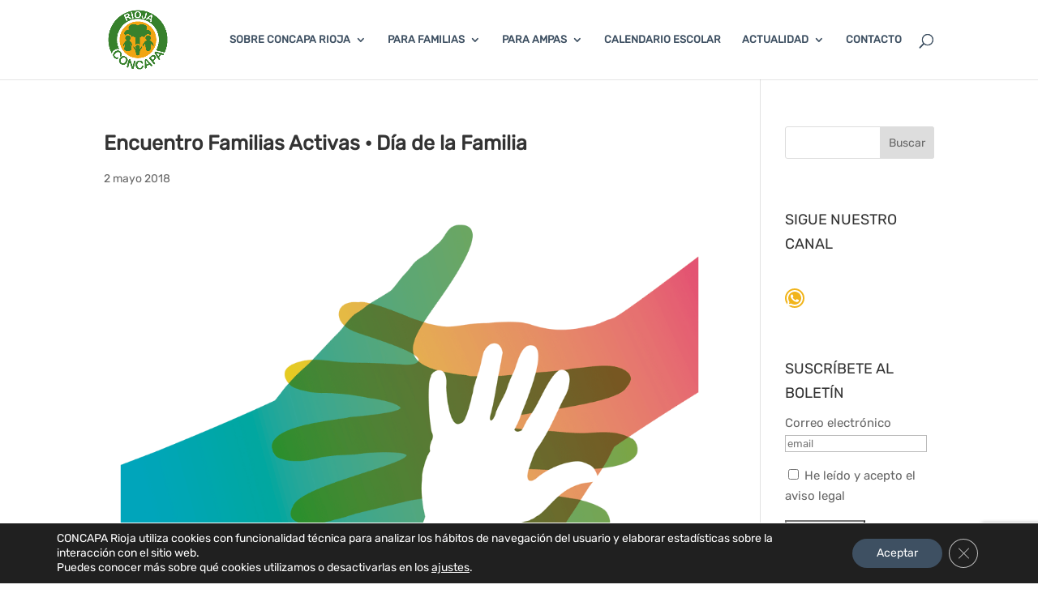

--- FILE ---
content_type: text/html; charset=utf-8
request_url: https://www.google.com/recaptcha/api2/anchor?ar=1&k=6Lf-mNMUAAAAAFcIlHH0vd4dey6-mD8Eol2pJptZ&co=aHR0cHM6Ly9jb25jYXBhcmlvamEuY29tOjQ0Mw..&hl=en&v=PoyoqOPhxBO7pBk68S4YbpHZ&size=invisible&anchor-ms=20000&execute-ms=30000&cb=wo6botcvgciy
body_size: 48618
content:
<!DOCTYPE HTML><html dir="ltr" lang="en"><head><meta http-equiv="Content-Type" content="text/html; charset=UTF-8">
<meta http-equiv="X-UA-Compatible" content="IE=edge">
<title>reCAPTCHA</title>
<style type="text/css">
/* cyrillic-ext */
@font-face {
  font-family: 'Roboto';
  font-style: normal;
  font-weight: 400;
  font-stretch: 100%;
  src: url(//fonts.gstatic.com/s/roboto/v48/KFO7CnqEu92Fr1ME7kSn66aGLdTylUAMa3GUBHMdazTgWw.woff2) format('woff2');
  unicode-range: U+0460-052F, U+1C80-1C8A, U+20B4, U+2DE0-2DFF, U+A640-A69F, U+FE2E-FE2F;
}
/* cyrillic */
@font-face {
  font-family: 'Roboto';
  font-style: normal;
  font-weight: 400;
  font-stretch: 100%;
  src: url(//fonts.gstatic.com/s/roboto/v48/KFO7CnqEu92Fr1ME7kSn66aGLdTylUAMa3iUBHMdazTgWw.woff2) format('woff2');
  unicode-range: U+0301, U+0400-045F, U+0490-0491, U+04B0-04B1, U+2116;
}
/* greek-ext */
@font-face {
  font-family: 'Roboto';
  font-style: normal;
  font-weight: 400;
  font-stretch: 100%;
  src: url(//fonts.gstatic.com/s/roboto/v48/KFO7CnqEu92Fr1ME7kSn66aGLdTylUAMa3CUBHMdazTgWw.woff2) format('woff2');
  unicode-range: U+1F00-1FFF;
}
/* greek */
@font-face {
  font-family: 'Roboto';
  font-style: normal;
  font-weight: 400;
  font-stretch: 100%;
  src: url(//fonts.gstatic.com/s/roboto/v48/KFO7CnqEu92Fr1ME7kSn66aGLdTylUAMa3-UBHMdazTgWw.woff2) format('woff2');
  unicode-range: U+0370-0377, U+037A-037F, U+0384-038A, U+038C, U+038E-03A1, U+03A3-03FF;
}
/* math */
@font-face {
  font-family: 'Roboto';
  font-style: normal;
  font-weight: 400;
  font-stretch: 100%;
  src: url(//fonts.gstatic.com/s/roboto/v48/KFO7CnqEu92Fr1ME7kSn66aGLdTylUAMawCUBHMdazTgWw.woff2) format('woff2');
  unicode-range: U+0302-0303, U+0305, U+0307-0308, U+0310, U+0312, U+0315, U+031A, U+0326-0327, U+032C, U+032F-0330, U+0332-0333, U+0338, U+033A, U+0346, U+034D, U+0391-03A1, U+03A3-03A9, U+03B1-03C9, U+03D1, U+03D5-03D6, U+03F0-03F1, U+03F4-03F5, U+2016-2017, U+2034-2038, U+203C, U+2040, U+2043, U+2047, U+2050, U+2057, U+205F, U+2070-2071, U+2074-208E, U+2090-209C, U+20D0-20DC, U+20E1, U+20E5-20EF, U+2100-2112, U+2114-2115, U+2117-2121, U+2123-214F, U+2190, U+2192, U+2194-21AE, U+21B0-21E5, U+21F1-21F2, U+21F4-2211, U+2213-2214, U+2216-22FF, U+2308-230B, U+2310, U+2319, U+231C-2321, U+2336-237A, U+237C, U+2395, U+239B-23B7, U+23D0, U+23DC-23E1, U+2474-2475, U+25AF, U+25B3, U+25B7, U+25BD, U+25C1, U+25CA, U+25CC, U+25FB, U+266D-266F, U+27C0-27FF, U+2900-2AFF, U+2B0E-2B11, U+2B30-2B4C, U+2BFE, U+3030, U+FF5B, U+FF5D, U+1D400-1D7FF, U+1EE00-1EEFF;
}
/* symbols */
@font-face {
  font-family: 'Roboto';
  font-style: normal;
  font-weight: 400;
  font-stretch: 100%;
  src: url(//fonts.gstatic.com/s/roboto/v48/KFO7CnqEu92Fr1ME7kSn66aGLdTylUAMaxKUBHMdazTgWw.woff2) format('woff2');
  unicode-range: U+0001-000C, U+000E-001F, U+007F-009F, U+20DD-20E0, U+20E2-20E4, U+2150-218F, U+2190, U+2192, U+2194-2199, U+21AF, U+21E6-21F0, U+21F3, U+2218-2219, U+2299, U+22C4-22C6, U+2300-243F, U+2440-244A, U+2460-24FF, U+25A0-27BF, U+2800-28FF, U+2921-2922, U+2981, U+29BF, U+29EB, U+2B00-2BFF, U+4DC0-4DFF, U+FFF9-FFFB, U+10140-1018E, U+10190-1019C, U+101A0, U+101D0-101FD, U+102E0-102FB, U+10E60-10E7E, U+1D2C0-1D2D3, U+1D2E0-1D37F, U+1F000-1F0FF, U+1F100-1F1AD, U+1F1E6-1F1FF, U+1F30D-1F30F, U+1F315, U+1F31C, U+1F31E, U+1F320-1F32C, U+1F336, U+1F378, U+1F37D, U+1F382, U+1F393-1F39F, U+1F3A7-1F3A8, U+1F3AC-1F3AF, U+1F3C2, U+1F3C4-1F3C6, U+1F3CA-1F3CE, U+1F3D4-1F3E0, U+1F3ED, U+1F3F1-1F3F3, U+1F3F5-1F3F7, U+1F408, U+1F415, U+1F41F, U+1F426, U+1F43F, U+1F441-1F442, U+1F444, U+1F446-1F449, U+1F44C-1F44E, U+1F453, U+1F46A, U+1F47D, U+1F4A3, U+1F4B0, U+1F4B3, U+1F4B9, U+1F4BB, U+1F4BF, U+1F4C8-1F4CB, U+1F4D6, U+1F4DA, U+1F4DF, U+1F4E3-1F4E6, U+1F4EA-1F4ED, U+1F4F7, U+1F4F9-1F4FB, U+1F4FD-1F4FE, U+1F503, U+1F507-1F50B, U+1F50D, U+1F512-1F513, U+1F53E-1F54A, U+1F54F-1F5FA, U+1F610, U+1F650-1F67F, U+1F687, U+1F68D, U+1F691, U+1F694, U+1F698, U+1F6AD, U+1F6B2, U+1F6B9-1F6BA, U+1F6BC, U+1F6C6-1F6CF, U+1F6D3-1F6D7, U+1F6E0-1F6EA, U+1F6F0-1F6F3, U+1F6F7-1F6FC, U+1F700-1F7FF, U+1F800-1F80B, U+1F810-1F847, U+1F850-1F859, U+1F860-1F887, U+1F890-1F8AD, U+1F8B0-1F8BB, U+1F8C0-1F8C1, U+1F900-1F90B, U+1F93B, U+1F946, U+1F984, U+1F996, U+1F9E9, U+1FA00-1FA6F, U+1FA70-1FA7C, U+1FA80-1FA89, U+1FA8F-1FAC6, U+1FACE-1FADC, U+1FADF-1FAE9, U+1FAF0-1FAF8, U+1FB00-1FBFF;
}
/* vietnamese */
@font-face {
  font-family: 'Roboto';
  font-style: normal;
  font-weight: 400;
  font-stretch: 100%;
  src: url(//fonts.gstatic.com/s/roboto/v48/KFO7CnqEu92Fr1ME7kSn66aGLdTylUAMa3OUBHMdazTgWw.woff2) format('woff2');
  unicode-range: U+0102-0103, U+0110-0111, U+0128-0129, U+0168-0169, U+01A0-01A1, U+01AF-01B0, U+0300-0301, U+0303-0304, U+0308-0309, U+0323, U+0329, U+1EA0-1EF9, U+20AB;
}
/* latin-ext */
@font-face {
  font-family: 'Roboto';
  font-style: normal;
  font-weight: 400;
  font-stretch: 100%;
  src: url(//fonts.gstatic.com/s/roboto/v48/KFO7CnqEu92Fr1ME7kSn66aGLdTylUAMa3KUBHMdazTgWw.woff2) format('woff2');
  unicode-range: U+0100-02BA, U+02BD-02C5, U+02C7-02CC, U+02CE-02D7, U+02DD-02FF, U+0304, U+0308, U+0329, U+1D00-1DBF, U+1E00-1E9F, U+1EF2-1EFF, U+2020, U+20A0-20AB, U+20AD-20C0, U+2113, U+2C60-2C7F, U+A720-A7FF;
}
/* latin */
@font-face {
  font-family: 'Roboto';
  font-style: normal;
  font-weight: 400;
  font-stretch: 100%;
  src: url(//fonts.gstatic.com/s/roboto/v48/KFO7CnqEu92Fr1ME7kSn66aGLdTylUAMa3yUBHMdazQ.woff2) format('woff2');
  unicode-range: U+0000-00FF, U+0131, U+0152-0153, U+02BB-02BC, U+02C6, U+02DA, U+02DC, U+0304, U+0308, U+0329, U+2000-206F, U+20AC, U+2122, U+2191, U+2193, U+2212, U+2215, U+FEFF, U+FFFD;
}
/* cyrillic-ext */
@font-face {
  font-family: 'Roboto';
  font-style: normal;
  font-weight: 500;
  font-stretch: 100%;
  src: url(//fonts.gstatic.com/s/roboto/v48/KFO7CnqEu92Fr1ME7kSn66aGLdTylUAMa3GUBHMdazTgWw.woff2) format('woff2');
  unicode-range: U+0460-052F, U+1C80-1C8A, U+20B4, U+2DE0-2DFF, U+A640-A69F, U+FE2E-FE2F;
}
/* cyrillic */
@font-face {
  font-family: 'Roboto';
  font-style: normal;
  font-weight: 500;
  font-stretch: 100%;
  src: url(//fonts.gstatic.com/s/roboto/v48/KFO7CnqEu92Fr1ME7kSn66aGLdTylUAMa3iUBHMdazTgWw.woff2) format('woff2');
  unicode-range: U+0301, U+0400-045F, U+0490-0491, U+04B0-04B1, U+2116;
}
/* greek-ext */
@font-face {
  font-family: 'Roboto';
  font-style: normal;
  font-weight: 500;
  font-stretch: 100%;
  src: url(//fonts.gstatic.com/s/roboto/v48/KFO7CnqEu92Fr1ME7kSn66aGLdTylUAMa3CUBHMdazTgWw.woff2) format('woff2');
  unicode-range: U+1F00-1FFF;
}
/* greek */
@font-face {
  font-family: 'Roboto';
  font-style: normal;
  font-weight: 500;
  font-stretch: 100%;
  src: url(//fonts.gstatic.com/s/roboto/v48/KFO7CnqEu92Fr1ME7kSn66aGLdTylUAMa3-UBHMdazTgWw.woff2) format('woff2');
  unicode-range: U+0370-0377, U+037A-037F, U+0384-038A, U+038C, U+038E-03A1, U+03A3-03FF;
}
/* math */
@font-face {
  font-family: 'Roboto';
  font-style: normal;
  font-weight: 500;
  font-stretch: 100%;
  src: url(//fonts.gstatic.com/s/roboto/v48/KFO7CnqEu92Fr1ME7kSn66aGLdTylUAMawCUBHMdazTgWw.woff2) format('woff2');
  unicode-range: U+0302-0303, U+0305, U+0307-0308, U+0310, U+0312, U+0315, U+031A, U+0326-0327, U+032C, U+032F-0330, U+0332-0333, U+0338, U+033A, U+0346, U+034D, U+0391-03A1, U+03A3-03A9, U+03B1-03C9, U+03D1, U+03D5-03D6, U+03F0-03F1, U+03F4-03F5, U+2016-2017, U+2034-2038, U+203C, U+2040, U+2043, U+2047, U+2050, U+2057, U+205F, U+2070-2071, U+2074-208E, U+2090-209C, U+20D0-20DC, U+20E1, U+20E5-20EF, U+2100-2112, U+2114-2115, U+2117-2121, U+2123-214F, U+2190, U+2192, U+2194-21AE, U+21B0-21E5, U+21F1-21F2, U+21F4-2211, U+2213-2214, U+2216-22FF, U+2308-230B, U+2310, U+2319, U+231C-2321, U+2336-237A, U+237C, U+2395, U+239B-23B7, U+23D0, U+23DC-23E1, U+2474-2475, U+25AF, U+25B3, U+25B7, U+25BD, U+25C1, U+25CA, U+25CC, U+25FB, U+266D-266F, U+27C0-27FF, U+2900-2AFF, U+2B0E-2B11, U+2B30-2B4C, U+2BFE, U+3030, U+FF5B, U+FF5D, U+1D400-1D7FF, U+1EE00-1EEFF;
}
/* symbols */
@font-face {
  font-family: 'Roboto';
  font-style: normal;
  font-weight: 500;
  font-stretch: 100%;
  src: url(//fonts.gstatic.com/s/roboto/v48/KFO7CnqEu92Fr1ME7kSn66aGLdTylUAMaxKUBHMdazTgWw.woff2) format('woff2');
  unicode-range: U+0001-000C, U+000E-001F, U+007F-009F, U+20DD-20E0, U+20E2-20E4, U+2150-218F, U+2190, U+2192, U+2194-2199, U+21AF, U+21E6-21F0, U+21F3, U+2218-2219, U+2299, U+22C4-22C6, U+2300-243F, U+2440-244A, U+2460-24FF, U+25A0-27BF, U+2800-28FF, U+2921-2922, U+2981, U+29BF, U+29EB, U+2B00-2BFF, U+4DC0-4DFF, U+FFF9-FFFB, U+10140-1018E, U+10190-1019C, U+101A0, U+101D0-101FD, U+102E0-102FB, U+10E60-10E7E, U+1D2C0-1D2D3, U+1D2E0-1D37F, U+1F000-1F0FF, U+1F100-1F1AD, U+1F1E6-1F1FF, U+1F30D-1F30F, U+1F315, U+1F31C, U+1F31E, U+1F320-1F32C, U+1F336, U+1F378, U+1F37D, U+1F382, U+1F393-1F39F, U+1F3A7-1F3A8, U+1F3AC-1F3AF, U+1F3C2, U+1F3C4-1F3C6, U+1F3CA-1F3CE, U+1F3D4-1F3E0, U+1F3ED, U+1F3F1-1F3F3, U+1F3F5-1F3F7, U+1F408, U+1F415, U+1F41F, U+1F426, U+1F43F, U+1F441-1F442, U+1F444, U+1F446-1F449, U+1F44C-1F44E, U+1F453, U+1F46A, U+1F47D, U+1F4A3, U+1F4B0, U+1F4B3, U+1F4B9, U+1F4BB, U+1F4BF, U+1F4C8-1F4CB, U+1F4D6, U+1F4DA, U+1F4DF, U+1F4E3-1F4E6, U+1F4EA-1F4ED, U+1F4F7, U+1F4F9-1F4FB, U+1F4FD-1F4FE, U+1F503, U+1F507-1F50B, U+1F50D, U+1F512-1F513, U+1F53E-1F54A, U+1F54F-1F5FA, U+1F610, U+1F650-1F67F, U+1F687, U+1F68D, U+1F691, U+1F694, U+1F698, U+1F6AD, U+1F6B2, U+1F6B9-1F6BA, U+1F6BC, U+1F6C6-1F6CF, U+1F6D3-1F6D7, U+1F6E0-1F6EA, U+1F6F0-1F6F3, U+1F6F7-1F6FC, U+1F700-1F7FF, U+1F800-1F80B, U+1F810-1F847, U+1F850-1F859, U+1F860-1F887, U+1F890-1F8AD, U+1F8B0-1F8BB, U+1F8C0-1F8C1, U+1F900-1F90B, U+1F93B, U+1F946, U+1F984, U+1F996, U+1F9E9, U+1FA00-1FA6F, U+1FA70-1FA7C, U+1FA80-1FA89, U+1FA8F-1FAC6, U+1FACE-1FADC, U+1FADF-1FAE9, U+1FAF0-1FAF8, U+1FB00-1FBFF;
}
/* vietnamese */
@font-face {
  font-family: 'Roboto';
  font-style: normal;
  font-weight: 500;
  font-stretch: 100%;
  src: url(//fonts.gstatic.com/s/roboto/v48/KFO7CnqEu92Fr1ME7kSn66aGLdTylUAMa3OUBHMdazTgWw.woff2) format('woff2');
  unicode-range: U+0102-0103, U+0110-0111, U+0128-0129, U+0168-0169, U+01A0-01A1, U+01AF-01B0, U+0300-0301, U+0303-0304, U+0308-0309, U+0323, U+0329, U+1EA0-1EF9, U+20AB;
}
/* latin-ext */
@font-face {
  font-family: 'Roboto';
  font-style: normal;
  font-weight: 500;
  font-stretch: 100%;
  src: url(//fonts.gstatic.com/s/roboto/v48/KFO7CnqEu92Fr1ME7kSn66aGLdTylUAMa3KUBHMdazTgWw.woff2) format('woff2');
  unicode-range: U+0100-02BA, U+02BD-02C5, U+02C7-02CC, U+02CE-02D7, U+02DD-02FF, U+0304, U+0308, U+0329, U+1D00-1DBF, U+1E00-1E9F, U+1EF2-1EFF, U+2020, U+20A0-20AB, U+20AD-20C0, U+2113, U+2C60-2C7F, U+A720-A7FF;
}
/* latin */
@font-face {
  font-family: 'Roboto';
  font-style: normal;
  font-weight: 500;
  font-stretch: 100%;
  src: url(//fonts.gstatic.com/s/roboto/v48/KFO7CnqEu92Fr1ME7kSn66aGLdTylUAMa3yUBHMdazQ.woff2) format('woff2');
  unicode-range: U+0000-00FF, U+0131, U+0152-0153, U+02BB-02BC, U+02C6, U+02DA, U+02DC, U+0304, U+0308, U+0329, U+2000-206F, U+20AC, U+2122, U+2191, U+2193, U+2212, U+2215, U+FEFF, U+FFFD;
}
/* cyrillic-ext */
@font-face {
  font-family: 'Roboto';
  font-style: normal;
  font-weight: 900;
  font-stretch: 100%;
  src: url(//fonts.gstatic.com/s/roboto/v48/KFO7CnqEu92Fr1ME7kSn66aGLdTylUAMa3GUBHMdazTgWw.woff2) format('woff2');
  unicode-range: U+0460-052F, U+1C80-1C8A, U+20B4, U+2DE0-2DFF, U+A640-A69F, U+FE2E-FE2F;
}
/* cyrillic */
@font-face {
  font-family: 'Roboto';
  font-style: normal;
  font-weight: 900;
  font-stretch: 100%;
  src: url(//fonts.gstatic.com/s/roboto/v48/KFO7CnqEu92Fr1ME7kSn66aGLdTylUAMa3iUBHMdazTgWw.woff2) format('woff2');
  unicode-range: U+0301, U+0400-045F, U+0490-0491, U+04B0-04B1, U+2116;
}
/* greek-ext */
@font-face {
  font-family: 'Roboto';
  font-style: normal;
  font-weight: 900;
  font-stretch: 100%;
  src: url(//fonts.gstatic.com/s/roboto/v48/KFO7CnqEu92Fr1ME7kSn66aGLdTylUAMa3CUBHMdazTgWw.woff2) format('woff2');
  unicode-range: U+1F00-1FFF;
}
/* greek */
@font-face {
  font-family: 'Roboto';
  font-style: normal;
  font-weight: 900;
  font-stretch: 100%;
  src: url(//fonts.gstatic.com/s/roboto/v48/KFO7CnqEu92Fr1ME7kSn66aGLdTylUAMa3-UBHMdazTgWw.woff2) format('woff2');
  unicode-range: U+0370-0377, U+037A-037F, U+0384-038A, U+038C, U+038E-03A1, U+03A3-03FF;
}
/* math */
@font-face {
  font-family: 'Roboto';
  font-style: normal;
  font-weight: 900;
  font-stretch: 100%;
  src: url(//fonts.gstatic.com/s/roboto/v48/KFO7CnqEu92Fr1ME7kSn66aGLdTylUAMawCUBHMdazTgWw.woff2) format('woff2');
  unicode-range: U+0302-0303, U+0305, U+0307-0308, U+0310, U+0312, U+0315, U+031A, U+0326-0327, U+032C, U+032F-0330, U+0332-0333, U+0338, U+033A, U+0346, U+034D, U+0391-03A1, U+03A3-03A9, U+03B1-03C9, U+03D1, U+03D5-03D6, U+03F0-03F1, U+03F4-03F5, U+2016-2017, U+2034-2038, U+203C, U+2040, U+2043, U+2047, U+2050, U+2057, U+205F, U+2070-2071, U+2074-208E, U+2090-209C, U+20D0-20DC, U+20E1, U+20E5-20EF, U+2100-2112, U+2114-2115, U+2117-2121, U+2123-214F, U+2190, U+2192, U+2194-21AE, U+21B0-21E5, U+21F1-21F2, U+21F4-2211, U+2213-2214, U+2216-22FF, U+2308-230B, U+2310, U+2319, U+231C-2321, U+2336-237A, U+237C, U+2395, U+239B-23B7, U+23D0, U+23DC-23E1, U+2474-2475, U+25AF, U+25B3, U+25B7, U+25BD, U+25C1, U+25CA, U+25CC, U+25FB, U+266D-266F, U+27C0-27FF, U+2900-2AFF, U+2B0E-2B11, U+2B30-2B4C, U+2BFE, U+3030, U+FF5B, U+FF5D, U+1D400-1D7FF, U+1EE00-1EEFF;
}
/* symbols */
@font-face {
  font-family: 'Roboto';
  font-style: normal;
  font-weight: 900;
  font-stretch: 100%;
  src: url(//fonts.gstatic.com/s/roboto/v48/KFO7CnqEu92Fr1ME7kSn66aGLdTylUAMaxKUBHMdazTgWw.woff2) format('woff2');
  unicode-range: U+0001-000C, U+000E-001F, U+007F-009F, U+20DD-20E0, U+20E2-20E4, U+2150-218F, U+2190, U+2192, U+2194-2199, U+21AF, U+21E6-21F0, U+21F3, U+2218-2219, U+2299, U+22C4-22C6, U+2300-243F, U+2440-244A, U+2460-24FF, U+25A0-27BF, U+2800-28FF, U+2921-2922, U+2981, U+29BF, U+29EB, U+2B00-2BFF, U+4DC0-4DFF, U+FFF9-FFFB, U+10140-1018E, U+10190-1019C, U+101A0, U+101D0-101FD, U+102E0-102FB, U+10E60-10E7E, U+1D2C0-1D2D3, U+1D2E0-1D37F, U+1F000-1F0FF, U+1F100-1F1AD, U+1F1E6-1F1FF, U+1F30D-1F30F, U+1F315, U+1F31C, U+1F31E, U+1F320-1F32C, U+1F336, U+1F378, U+1F37D, U+1F382, U+1F393-1F39F, U+1F3A7-1F3A8, U+1F3AC-1F3AF, U+1F3C2, U+1F3C4-1F3C6, U+1F3CA-1F3CE, U+1F3D4-1F3E0, U+1F3ED, U+1F3F1-1F3F3, U+1F3F5-1F3F7, U+1F408, U+1F415, U+1F41F, U+1F426, U+1F43F, U+1F441-1F442, U+1F444, U+1F446-1F449, U+1F44C-1F44E, U+1F453, U+1F46A, U+1F47D, U+1F4A3, U+1F4B0, U+1F4B3, U+1F4B9, U+1F4BB, U+1F4BF, U+1F4C8-1F4CB, U+1F4D6, U+1F4DA, U+1F4DF, U+1F4E3-1F4E6, U+1F4EA-1F4ED, U+1F4F7, U+1F4F9-1F4FB, U+1F4FD-1F4FE, U+1F503, U+1F507-1F50B, U+1F50D, U+1F512-1F513, U+1F53E-1F54A, U+1F54F-1F5FA, U+1F610, U+1F650-1F67F, U+1F687, U+1F68D, U+1F691, U+1F694, U+1F698, U+1F6AD, U+1F6B2, U+1F6B9-1F6BA, U+1F6BC, U+1F6C6-1F6CF, U+1F6D3-1F6D7, U+1F6E0-1F6EA, U+1F6F0-1F6F3, U+1F6F7-1F6FC, U+1F700-1F7FF, U+1F800-1F80B, U+1F810-1F847, U+1F850-1F859, U+1F860-1F887, U+1F890-1F8AD, U+1F8B0-1F8BB, U+1F8C0-1F8C1, U+1F900-1F90B, U+1F93B, U+1F946, U+1F984, U+1F996, U+1F9E9, U+1FA00-1FA6F, U+1FA70-1FA7C, U+1FA80-1FA89, U+1FA8F-1FAC6, U+1FACE-1FADC, U+1FADF-1FAE9, U+1FAF0-1FAF8, U+1FB00-1FBFF;
}
/* vietnamese */
@font-face {
  font-family: 'Roboto';
  font-style: normal;
  font-weight: 900;
  font-stretch: 100%;
  src: url(//fonts.gstatic.com/s/roboto/v48/KFO7CnqEu92Fr1ME7kSn66aGLdTylUAMa3OUBHMdazTgWw.woff2) format('woff2');
  unicode-range: U+0102-0103, U+0110-0111, U+0128-0129, U+0168-0169, U+01A0-01A1, U+01AF-01B0, U+0300-0301, U+0303-0304, U+0308-0309, U+0323, U+0329, U+1EA0-1EF9, U+20AB;
}
/* latin-ext */
@font-face {
  font-family: 'Roboto';
  font-style: normal;
  font-weight: 900;
  font-stretch: 100%;
  src: url(//fonts.gstatic.com/s/roboto/v48/KFO7CnqEu92Fr1ME7kSn66aGLdTylUAMa3KUBHMdazTgWw.woff2) format('woff2');
  unicode-range: U+0100-02BA, U+02BD-02C5, U+02C7-02CC, U+02CE-02D7, U+02DD-02FF, U+0304, U+0308, U+0329, U+1D00-1DBF, U+1E00-1E9F, U+1EF2-1EFF, U+2020, U+20A0-20AB, U+20AD-20C0, U+2113, U+2C60-2C7F, U+A720-A7FF;
}
/* latin */
@font-face {
  font-family: 'Roboto';
  font-style: normal;
  font-weight: 900;
  font-stretch: 100%;
  src: url(//fonts.gstatic.com/s/roboto/v48/KFO7CnqEu92Fr1ME7kSn66aGLdTylUAMa3yUBHMdazQ.woff2) format('woff2');
  unicode-range: U+0000-00FF, U+0131, U+0152-0153, U+02BB-02BC, U+02C6, U+02DA, U+02DC, U+0304, U+0308, U+0329, U+2000-206F, U+20AC, U+2122, U+2191, U+2193, U+2212, U+2215, U+FEFF, U+FFFD;
}

</style>
<link rel="stylesheet" type="text/css" href="https://www.gstatic.com/recaptcha/releases/PoyoqOPhxBO7pBk68S4YbpHZ/styles__ltr.css">
<script nonce="3aE8eMfF3r5vpjZAI54w3g" type="text/javascript">window['__recaptcha_api'] = 'https://www.google.com/recaptcha/api2/';</script>
<script type="text/javascript" src="https://www.gstatic.com/recaptcha/releases/PoyoqOPhxBO7pBk68S4YbpHZ/recaptcha__en.js" nonce="3aE8eMfF3r5vpjZAI54w3g">
      
    </script></head>
<body><div id="rc-anchor-alert" class="rc-anchor-alert"></div>
<input type="hidden" id="recaptcha-token" value="[base64]">
<script type="text/javascript" nonce="3aE8eMfF3r5vpjZAI54w3g">
      recaptcha.anchor.Main.init("[\x22ainput\x22,[\x22bgdata\x22,\x22\x22,\[base64]/[base64]/[base64]/KE4oMTI0LHYsdi5HKSxMWihsLHYpKTpOKDEyNCx2LGwpLFYpLHYpLFQpKSxGKDE3MSx2KX0scjc9ZnVuY3Rpb24obCl7cmV0dXJuIGx9LEM9ZnVuY3Rpb24obCxWLHYpe04odixsLFYpLFZbYWtdPTI3OTZ9LG49ZnVuY3Rpb24obCxWKXtWLlg9KChWLlg/[base64]/[base64]/[base64]/[base64]/[base64]/[base64]/[base64]/[base64]/[base64]/[base64]/[base64]\\u003d\x22,\[base64]\x22,\x22wq/DgXLDnVbDoD/DmcKtGnPDpTTCnzTDuzpLwq14wr94wqDDmDEzwrjCsUhRw6vDtSnCnVfClDjDqsKCw4w9w5zDssKHGTjCvnrDpSNaAkfDjMOBwrjCnsOUB8KNw5ETwobDiTIpw4HCtFlnfMKGw4/CrMK6FMKqwqYuwozDocOxWMKVwozCsi/[base64]/[base64]/PsK/w4kyWiIfIMO1W8KlHnrCtHByw70EbHZXw6zCucKgcEDCrlbCqcKAD3XDusOtZhlGA8KSw53CkiRTw6XDgMKbw47Clms1W8OTSw0TejkZw7IIR0ZTYMK8w59GMFx+XHfDscK9w7/CvMKcw7t0QAY+woDCtA7ChhXDusO/wrw3JcORAXplw7lAMMKGwrw+FsOHw5M+wr3DmVLCgsOWHMOcT8KXOMK2YcKTZcOswqw+IybDk3rDlzwSwpZJwqYnLWQqDMKLGsO1CcOAesOYdsOGwo3Cj0/Ct8KawokMXMOfJMKLwpAvEMKLSsOSwqPDqRMswrUAQQPDncKQacO0AsO9wqBRw7/Ct8O1GjJed8K+F8ObdsK/LBB0OMKbw7bCjyjDoMO8wrtOK8KhNVUedMOGwp3CpsO2QsOHw7EBB8Otw7YccETDi1LDmsOdwpJxTMKVw5MrHz9lwroxBcO0BcOmw6A7fcK4CjQRwp/Cn8KWwqR6w4TDkcKqCEDCh3DCuVIDO8KGw5wXwrXCv3AuVmoBNXoswr45f2h6GsOSBn8dFFXCpMKdD8KnwrbDqcO2wpHDuBIkGMKmwr7Dvz9sB8Oaw6VMGUzChixrZxpqw7jDnsO9w43DqXjDgRt1c8Kzdmo2wrrDtlR/wqTDkSXCrTV9wojChjA7ORbDg31mw77Dgk/CqsKmwrs8S8KOwqBsHQnDnyPDm0NRBcKjw5YtbsOPKj06EQhfIhjCllxYGMOuSsOkwpkOHl88woUKwqTCg1VxJMOrWcKLUj/Dtx9NdMOPw7PCm8OvBMOjw6JJw5bDmwssF34YNcOwGXLCt8OUw6RfacOUwpQ3BFwWw7bDhMOHwrHDmsKXFsKKw64JCsKWwr/DnTfCl8K2JcKow7Ybw7nDpBMNVDLDlMK2F05DMcOrXScRAU3DgS/[base64]/[base64]/DrsOMwoYvEMKbw5d8C8Ohb8Ogw4k/d0PCiSDClGnDtEjDvsOzPiPDuS8uw7fDgxTCs8O7Flh7w7rChMOHw7Mhw4JWBFhkWiFdFsOAw5kRw78+w6TDnQROw5Yrw55LwqU3wqLCpMKxKcOBM09qLcKBwqN8AcOvw5DDn8Kvw7tSBsORw59KAmQcT8OqYm/CuMKTwoVPw6J2w7fDj8OKXcKiQFXDg8Ojwp4fGMOJcR9xLsK4VQsjHEdtZ8KxUH7CpibCmTd9I07CjUMUwopVwqUBw7TCncKHwoHCoMKqYMK1LE3DiF/[base64]/woJoHMOfNE3CsDhSwogTwqYdwrTDkQTDtMKwe07DvwjCmhnDui3Dn1hkw6cTZ3rCmU7Ct1ICCMKNw7bDuMKZUQjDpFMhwqTDlsO8wo8CA3bCpsK2aMOTfsOCwq04BTLCr8KzM0DDqsK0Wk5BTMOow5HCrz3CrsKnw6/CsAzCiCEgw5nDrsKUTMKRw7PCpcK/w6zClkTDixU0McOGSV7Cj3rDtGcsLsKiBA0uw55MSxVWJsOawo7CmMOgf8Kuw4zDplQBwootwqPCig/DvMOFwoMww5fDqw/[base64]/[base64]/Dkx1VWw9sJcOBIwIWwrHDhmHDq8ORwpzDj8OBw57DpAHDrysTw53CrTbDiAENw4bCiMKYV8K2w5zDv8OEw6o8wqlKw73Cu0cMw4l9wo1/RMKKwrDDjcOAMsKswrrClQvCo8KBwr7CgMKXVirCr8KHw6lAw59bw5MdwoU/w5TDvw/CgsK1w4LDgcK4w4/DkcOYw4tjwozDohjDvnU2wpDDhy/[base64]/[base64]/wo5VwrIET8OTbcOgw64Uw5AAEgbCh3/CnsKKZMOTZxknwpw2aMOcWRHCvG8LfMOqesKgUcKJPMOUw5LDlcKYw7DCjsKUf8OKWcKbwpDCsnQWw6zCgg7DqcKobhLCqXw+HMKkccOtwo/[base64]/DhQJxw4s9w6ogw4nDg8KtwoLCtsOSOnfDj8OeSW8Bw4QGwpxTw5FPw6s0aXVTw7HCkcOWwrzCrMK3wqFPTFlswrZVV0HCnsObw7LCtsKewpxaw4koOQtvBG1bXXBvw7p1wpHCg8K8wojCmwjDl8Opwr3DlWN4w59vw4kvw67DlyTDscKZw6TCp8O3w5/Cvx4bRsKqScOGw75XZcOlwrDDlMOWIMOXRMKAwrzCongpw6pdw7/Dl8OdMsOEPlzCqsO5wr9Ow4vDmsOSw4PDnEcew7/[base64]/wq7Duxoscwx9wozClMO5wqUZwrXDvU/CqRHDj18DwqbCrmHDgEXDn0cew7tKJnQDw7DDhTfCu8O2w5HCpwjDqsOTFcKoPsKfw4tGXW4CwqNJwpQ5VzzDlnnCq3/CjizCrATCsMKtDMOkw7UpwozDslnDlMKgwpVJworDrMO8BnxsKMOPbMKwwqcEw7NMw6IfakPDqx7Ci8OpTh/DvMO4QUMVw6NHM8OqwrMxw4puKw4vwpvDnzrCpmDDtsOTLcKCG27DqWpARsOQwr/[base64]/w7c0KcK3w5PDl8ODw5fCicKZesO6wpd+w4kpw6DDicKjwoDDnsOKwqXDn8ORwr3Cp2lYVwLCgcOeacK9BHY0wpRkwp7Dh8KRw4LDp2/ChMKNwqjChB1ccBAEJHzDokbCn8Oawp5AwpoQJcKrwqfCocOgw4Q5w6d3w7o/[base64]/Dm8Kow4YSw6jCuMKhJcOXw7EzwrEcfXzDu8Kzw6liYSFww4EBCQPDqCjChgPDhw9EwqdOdcK3wobDrDd+wqBkFXnDoSLDhcKcE1BNw60NUsKnwrI3VMK/w4UeGF/CnUzDpAJXwrLDr8Kqw4s5w5d/[base64]/[base64]/Dj8KZf8K5IyRwNEsCwroJw7cDw45QwpTCojvCjMKQw60swpZmIcOyKBnCqAEPwrLCmsKgw47ChATCsQYtfMOqI8KZCsOVNMKUK2PDnTkTMWgrY2bDuC10wrTDjMOSe8Kxw5keRMOhdcK+VsONDQtgcSlibS/Dr2UGwodyw7vDrHBYX8Knw5/[base64]/CmyAsLyPCt2/DnE87w59sw73DuC1VckV7aMK5wo9IwpNjwrArwqfDtRjCkFbDm8Kqwo/DnioNUMKZwrrDlx8DbcOmw4HDoMK3w4jDrGfCoGhaVsK4GMKpOsKNw5bDkcKCFAIyw6fCrsOLZz8PMMKfIS3CqU0gwr93BH9raMOvTl/[base64]/Dpi8fBcOcwp/CtQZIw5LDm8O2T8KtXMKkJHR7w7Vdw783w68vOiEvalPClQbCucOGLSsTw7PCm8OOwqbDhzVuwpNqwrrDohzCixk4wobCv8OwJcOnPcKYw5FqC8KUwrYSwrPCjMOybAMqVsO3LcK6w4/DpFQDw7gFwp/CmnbDsXFuW8Kpw6ZhwqU3XFDCocOwDWbCvloPOsKlLyPDomDDrCHDgFVCIsKhBcKrw63CpMKpw4LDv8KeRcKFw6jDj37DkXrDqhN7w6F/w5Jpw4luGcKJwpLDlsOXHcOrwq3DgCDCk8KKK8Ovw43CksONw4TDncKDw7tVwo0zw7J4XjLCuQ/DmlFVX8KSSsKFYcK4wrjChAR/w5V6YRrCqhkBw4pCKwXDh8Obw57DpMKQw4/DuA5Nw77CscOkLsO1w7t1w4IKMcKbw7Z/KcKowoHDrEnCksKaw4rCkwEtJ8KowohSDDDDtcK7N2jDrsO7JV10USTDslPCsRR5w7sGccK2UcOZw5vCssKvBGnDjMOqwo7DnMK8w4kpw6YBbMKVw4jCmcKTw5zDq3PCnsKfYSBwS3/[base64]/[base64]/CkQLCiMK4w4bDtMOaFsOzwpbDrMKHEQcwYcOuw5fDsXsvw4XDiG/CsMKddVnCtmAJeTwUw6PDpAjCiMKfwqXDvFhdwrcgw61bwqEWWGHDoFTDicK0w6fCqMKpTMKPal5KWDDDvMK/FzjDoXUxwpbDsn93w45zN3l/UgV9wrDCqMKoCg0BwrnCl2xcw7UAwoLCrcOlUATDqsKawpjCoFXDlSp7w4jCo8KcCsKgw4nCk8OWw7JhwpxXIsKdBcKfYMOqwoTChsKIw4nDhlfCvh3Ds8OwVsOrw5vCgMK+esOkwo8eWwfCsRXDoU1/wqvCmjl4wojDhMKYNcKCV8OWaz/CiWXDjcO4FMOMwp9Bw5fCqMKQwqrCsRUpRcKWDlLCin/CkEPCt23DpHMhwroVHsKuw47Du8Ovwr0XdhTCinVbaFDDh8OxbsKvTjVaw448U8O8fcOSwpXCicO/Cw3DlMKEw5fDsDNCwqTCoMOaMsKYdsOfOBTCucO3ccOzVglHw4cqwrbCs8OVeMOONMOtwqXCoynCp0sbwrzDtgTDsgVOwozCuhIgw5BVeE0/w7wnw4dPGQXDsRDCucKFw4rCnnrCksKKFcOsHGY/EsKHEcKCwrbDj2TCn8KPHcKkNmHChMOkwrzCs8KsMjnDkcOUUsOOw6Zywq/[base64]/woMowrJJEsKjXms5wqnCv8OybE/DlMOJNsK0w4pCwrs9UCZ/wqLCsRXDsDlbw6t7w4Y3KsK1wrNPb23CtMKDYxYYw4XDtsKjw7nDi8OgwozDll7DhDbDunrCumLDtsKCB0zCtEpvI8K9w5stw6/CiHzDjsOQGmvDoEzDr8O1AsKtG8KLwprCt3sgw7gjwrQfEcKKw4pUwrHDuU7Dh8KqCUDCnS8TTcOMOUHDhAgeGGZHS8KrwqLCrsO/w70kIkPCmsKFTDtow6gfFXnCn0rCjMKdbsKARsOyHcKxwqrCjk7DmgzCmsKOw7oaw7NcKcOgwr/Ds1HDqnDDlW3Dv3fDpiLCsX7Duh5yAUnDnnscazYHAcKWaizDqMOcwrfDvsOAwqNkw5oUw57DhU3Crk9eRsKsFDocdCnCiMOcFzfDocOSwpXDiAZZZXHDjcKuwr9fcsKFwoYUwrgtesO/[base64]/Cm8OHNF9Rwr7CkXbCgsKoBcKTVwZrZhjDkMO/w6zDoXTCgRjDn8Otwpw6EsKxwpnCsiXDjgwKw6MwBMOpw6nDpMKyw4XCqsK8QDLDtMKfEHrDpz9mMMKZw7ATd0p5ChgzwptSw7wSMF5nwrDDucOyWXDCqQQzR8OUSV/DrsK2J8OIwqUpH1rDucKASlnCtcK8A0tIUcO9PsK0MsKNw5PCgMOvw5ticMOWB8KUw4cBBlbDlMKZekPCtSBQw6Ubw4Z/O1LCq3h6wqssaxbCtjvChcO6wqsYw79LBMK6AcKmUcOqccO8w4PCtsK8w7HCpD8Bw4kLdW05fiEkK8KoX8KZA8KfdMOvXj0Qwp1EwqPCpMKjM8KnZcOvwr9VEMOSwq8PwpjCn8Ouwpl8w58/wpDDkyMTTwDDs8O0XMOswr3Dj8KfL8Kga8OFNnXDmcK0w7DDkCdRwqbDksKeEMOsw6wpJsOUw5PCsSJCJGkdwrdgcGDDhAhbw7zCiMKAwpkvwp3DpcONwpbCtcK/[base64]/[base64]/CnEFLwqbDig5KwqFhw6fCk8OmFznCncOHw4dTwpjCglgUXBDCsW7DlsKpw5PCh8KYCsK4w5hlAMOkw47Ct8OrYjvDl1LCm0B/wrnDulHCkcKPBxtBAgXCpcKHQMKwXgrCgzTCpsK/w4A7wo/[base64]/Dlg7Cklg5cEk8RRnDqhZwwpvDssK0expTNsKFwoRBRcK/w4rDuk41H14dVcOLQcKoworDm8OKwosIw73DpwbDu8OKwqQjw5Yuw5E7QUjDn0Esw4vCknTDgcKCTcKgw5xmwqXCjsK1XcOXfcKIwrpkQWvCsipzPMK/CsOZHcKXwosNKDHCpMOjVMOtwofDuMOAw4kjDidOw6rCisKpGcOpwrsPZlPDsBrCs8OiXMO2JT8yw7vDgcKKw587Y8O9wodaK8OFwpxPAcKIw5saXMKTSxwKwp98wpXCkcKgworCuMKed8OdwpTDnEJbw7vCknvCuMKUYsKyL8OCwpcUCMKmWcOUw7MgR8Olw7/Ds8KsWkQgwqp9AcOOwrx6w51iwpHDghDChkDCisKQwr7CnMKGwpXCnXzDjcK8w5/CisOEM8OSYm4zBE1YNF3ClGcmw6LCknvCqMOVWDkNdsKvQwvDpDzClGbDrMOrMcKHdAHCscKaTQfCrcKDCcOqbX/CiVbCugLDqhU4csK/w7dxw6jCgcKSw57Cgk7CjnpkEip/HUJjT8KKMRAiw4/Dm8KzJyccIsOUPztKwoHDs8OFwrdBw4nDv1TDmgnCt8KwRUTDpFYXElN1AXguw7kkw5PCrnDChcOSwr/DonMEwqXCh10vwq3CmSsBDB7CmD7DosKvw5F1w4TCrMOBw5LDuMKzw4NbRCY1DcKLf1Rqw5fCkMOqBMOJKMOwCcKpw7HCjxwvL8OGX8OuwqdAw6PDmC3CsiHCp8K5w4XCuzACBcK8TE9gFV/CkMO5wp1VworDi8KOCG/ChzErN8Oqw7Bww7QRwps5wpXDo8KrMk7DmsKjw6nCklXCjsK5G8Ovwrx0wqTDoXbCt8K3LcK6QhFpNsKdwoXDthdVX8KUTsOnwp4nYMOaJS4/HMOsCsKHw5XCmB9/M1kow4jDm8KbTVDCrcOOw5vDiwfCsVzDqQrCjhAfwqvCjMOFw7LDgyk0Ck13wrBWfcKrwpohwqrDnxLDqw3DvlRkCS/CuMKPwpfCosOjdnPDg3DCnSbDlBTCnsOvW8KAPMKuwoMTCcOfw712V8KbwpAdU8Ofw5JSd0xrUU/Dq8O0DzrDlyHDj1PChSHDmBsyC8K0QBoLw4zDqcKzw6prwrZJTsOKXyrDig3Cl8Kpw7BqRFjDssODwrwjMMO+wojDssKdZcOKwpTCvyk3wo3ClnZzJMKqwoTCmcONDMKSLcOSwpYTesKYw5ZWeMO+wqTCkTvCgMOeMFbCo8KSXcO+McO8woHDl8OhVwjDicOPwp/Cr8O6UsKywrjDosOGw7J8wpM+Lxoaw58YZVUsABnDq1fDucOcM8K2fcOew6s1BcOaFMKTw58DwqLCj8Olw7zDrg/DssO1V8K1QCpGekDDhsOqAcOGw43DisKswpZaw5vDlTAKJGLCmwAcZEYgAk8Dw5I7FcK/wr1yD0bCrBbDl8Olwr1fwrhwHsKvNVPDgyw0bMKeIB5Ew7bCicOWZcK6fGFEw5lZJFHCh8OnTAPCgDRiw7bCgMK5w64ow7/CmcKDTsObT1zDgUHCgcOOw6nCmXwdwo7DsMOowpPDgBw5wqlIw5sIXsKiHcKAwofDoEVgw7gTwrXDgQcqwojDk8KlRQDCsMOQB8OjHgUYAw3CiA87w6XCosO7VMOnw7vCkcOeOF8jw6dLw6YPQMOQEcKVNBcvJMOZVFkww6IMFMOXw6/[base64]/CjDtaZQVNOMKJQ8KPWMKvwonCqTDDusKEw5XDsHNAMjRIwrvDqsKWNsKqf8Kbw4JkwqPCqcKYJ8OmwoE8w5TDiRwEQRRXw6nDu2EwH8Osw7shwr7DmMOiTBJecMKmPnbCulTCqcKwVMKtC0LChMOOwr/DjyrCo8KRaD5/w44oZjfCsyQXwrAheMKGwoRMVMOLUQTDin1sw7h5w7PCgVErwogLBcO6cnXCmwzClEpSe0cJwpcywoXCvQsnwoxtw407Qm/[base64]/DqMKYeMOoBANvC8KtNk/Do8OYw7MpRS5PBFvDp8OrwprDlS0ew5MYwqxRazDCucK1w4rCicKRwqZKE8K6wrHDnlfDqMKjBRILwpjDukZZHMOVw4Y5w6J4dcK8ZwtoSFZrw7Z8wofChCwSw4jDk8K9OGDDisKKw63DpMKMwq7CpMOswrgywphCw6LDoXNGwonDuFwBw57DnMKhwrN4w5zCjgZ/wonClGbCusKFwo8Qw5MjWcOxIyZgwoTDjgzCrnPCrWLDvk3ClsKGL1wHwoQEw4LCpSbCl8O3wogXwpxwfMOEwpPDlMKAwojCqiZuwqfDpMO4PhMbwofCqQt/bw5bwobCl0A3KHHCsQjCnWPCpcOAwqvDjS3DhUvDkMOeBnlRw7/DmcK3wpbDgMO7GsKRwokZYDrCnR0NwoTDo3N0TsK3b8KLSQ/CmcOMPsOhfMOdwoFew7jCplvCoMKvU8K8RcOHwoA5asOEw5Raw5zDo8KcdSkER8K4wpNNXsKmekDDkcO8wrp1ScOewoPCqATCtwsWwrouwrVXKsKZSsKmECfDuFxMWcKjwqvDkcKzwr3DkMK+woTDiSvCszvCosKWwp/[base64]/w61cw6/DkcO+VsKbJzEJBcOpRBN0dcOrOcKNU8ODM8ObwpXDmGzDmcKTw4nChy/DhgRdbh7ChygXw7Flw5Ugwp/CoS/DrVfDlMKSFsK7wrJ4w73DlcKdw47CvDlMdcOoHMKuw5zCvMOjCQZpAXHDlGsSwr3DpGZ6w5LCjGbCnHt3w7M/EULCv8O4wrQ1w7/[base64]/CuVzDs8ORw6lycWbDusOrVSJ6wq3Dr8Kzw4U4w53CizANw7kOwrV2R3/Djz4uw5nDtsOTB8KOw6BDJA1AID3Dl8KdHHXCqsOyWnh6wqfDqVBiw5fDhsObVsOKwoHCjsO3V2wUBcK0w6EtV8KWWwItEcO6w5TCtcOZw6XCjcKuH8K2wroODMKnwqzCtg/[base64]/wr1zw6Vcwp/[base64]/DmMOYDy3Cl8OXOznCtXUgwrjCqQHDsVJYw61LXMK6b2ljwprDgMKtw4vDtMKyw4XDrGNqE8KPw4vCq8K/Lk1cw7bDgH1Bw6XDolNow7vDmcOeNFTDgmjDlcK3Cm9Kw6LDr8OFw7krwqrCvMOVwoVxw7PCo8KKLFNAYAxJI8KYw5fDq0MUw58UEXrDvcO3XMORO8OVegVHwrfDljVewp/Ckx3DisO1wrcZZsO4woRXScKjPsKdw4JUw5vDkMK2ci/CpMK5w6zDr8O8wr7CmsKUfyBGw5syTSjCrMKQwqbDu8OPw6LCm8KrwoHCmzzCmU51wr7Cp8KRIwRIaRfDjiUuwrXCnsKIwrXDq1fCoMKSw4ZowpPCu8Kpw54USMOMwp/DuCXDiDHClWlENEvDtVNgWRAKwod1W8OeUg0HXjPCi8Oaw4F5wr54w6vDjgLDhEDDjcK9wpzCncOnwow1JMKsVsOLB2dVNsKYw43CmzdOM37DtcKmAEfDrcKvwpEzwonCpDfCpU7CkGjCi0nCq8OUasKsc8OKTMOoCMOoSFIzw4BUwr5SQsK0OMODCDg4wpfCq8Kaw7/Dtxtsw4Uzw4zCusKGwr8oU8Ovw7rCnzLCj2zDhsKuw7dPZ8KUwronwqnDgsKywr/[base64]/Dn1pMsKbw7XCuMKDLMKqAXA2XG/CmH8Qdg/DsMKbwofChhvDsFnDv8KJwqHCqw3CmD7CnsOzSMKsesOQw5vCi8OaMMK4XMOyw6PCjDPCh0/CtVkWw6rDjsOeDQZFw7DDgR99wr0Iw4BEwpxfL1swwq87w6NoYiVLRHTDgnfDpsOxdj1Ywr4FXivCu3A/UcO/GsOrw6/DuC3Co8OvwpzCqsOVR8OLZBPCnS9Hw5PDjFzDucOUw4k6wojDuMKmYgXDtx8Rwo3DtgU3VTvDl8OJwqUpw4LDgxBgJ8KCw6Vzw6vDp8Khw6DDhngHw4vDqcKQwq9owqZyJsOnw73Ch8O6JMOPNsKZwqbChcKaw4tawp7CscKlw41+XcKXY8OZDcOrw6/[base64]/[base64]/CmMK1Yj3CpAPCmMKbwrzCmk3Ci8Omw6ogGV16wrFrw5tFw5PCn8K5CcKxJMK8fE7CmcKcEcOob0kRwpDDmMOswqjDhsK7w7fDmMOvw6Vnwp7Cp8OpXcOqEsOSw5RKw6kZwpM8EkXDpMOPZcOAw5INwqdOwpU/NwEbw4hJw48gVMOjJkYdwpPCrsOSw5rDh8KXVVvDrgvDogzDp33CmMOTIMORMgvDncObC8Kcw7hjHDjDi0bDjTHCkCEgwoTCszEfwpXCqcKtwq5Cw7hOL0XDjMKfwqM/[base64]/[base64]/CusOUw6IacsKbw7zDq8KWGcO7wprDuMO/wpzDmjDCqUZiG0zDqMKYVk0pwq7CvsKkwrVHwrvDjMOWwojDlFNgCU0owokCw4LCnS0uw6kUw6kAwqvDh8OKQcObQcOrwpzDqcKrwqrCpiFpw6bCqMKOXxpYbsKOPTTDpGvCmCfCncKXdcKww5zDsMOMeH3Cn8KKw7gLIMKTw4/DslrCkcKGKHrDu1/ClifDljTDi8Ocw5h2w63ChBbDiUNfwpYgw4VLI8K0JcOLw5pXw7sswp/Cig7DqEVFwrjDsgXCnw/DtxcbwrbDicKUw4QDS17Dtz3CmMOgw7tgw5PDmcKYw5PCgB3CscKXw6TDksKyw6xKAjXCg0rDiwIuEUTDnWIlw6oyw5fCnVHCtkLDt8KWwqDCuWYIwpLCvcKtwqtiGcOow7djbEbDjhAIecK/[base64]/Dg8OZN3pyM3IBw6dmw6ovEMKpw6FHwovDkWF1wqzCuGpJwpfCqA5cccODw7bCi8Ksw6XDmCdSA2nDmcOITGhqcMK/Lw7Dj3PCoMOOX1bCiygxCVrDhTrCtMKfwpjDs8ObfmzCs3s1w5XDvHg6wrDDoMO4w7E4woPCox9WVUnDncOCw4koIMONwrDCnU3DncOgAQ3CtxQywqvClsKNw7gFwqZDGcKnJ1kOTsK8wq0odMOnEsKgwpTCn8KywqjDtE9IOsKJfMK/X0XCgGdSwqU/[base64]/[base64]/DgVQxwpxew5ouwpgYDcKtcMOVAHjDlsOrw7V4KGMBdMOBOw46QMKewp1aaMO2P8OQdsKiVi7DjXpUG8KNw6hLwq3CjMKwwqfDtcOWQT0Iwp5bI8OBwoXDtsK3AcOaGsOMw5JFw5htwqnDp1nCh8KcCX0/ekPCulXCrEJ9WlRNBWHDiCTDvw/CjcObXRMKcMKJw7XDhFLDljrCvMKewq3CmMOPwp9Tw7dYCXLDpnDCpj3DmSLCggPDgcO1Z8K+ccK7w6/[base64]/DlMOKFAfCn8K3ccKjdD5RW8OdO2zCozQ1w5vDmiDDtlLCtinDmhvDvGY2wqDCszLDpcKkIhMXdcKewrpFwqMAwp/DgAZmw5RhL8O9WDjCscONPsOyR1DCuj/[base64]/CisKbPhBEwqB0wo3DjzUTAcOuw6DCpi0Jwo58w7gyR8OowqjDsDcacBZkK8ObfsOEwqofQcOfYlrDpMKyFMOpH8OXwpMEYcOMQMKPw5UVQDHCoDvDsSJjw4dAX0/Dr8KVUsKywqQ9fMKwVcKINnfCkcOtW8KJwrnCr8K5JWdkwqNQwo/Dn2lJwpTDn0NRwpzCr8KhXmZMZxU+Y8ONEWvCrhZLZjBNRGfDlw7DqMOhH2t6w6UuC8KSAcKaYcK0wpdVwrLDjGd3BgfCpDFTdgFow6cIdm/CnsK2c3vCgzBBw5YhPg4Ew4DDocOqw6rDjsOOw49Gw6/ClCJbwpzCjMOww4/[base64]/[base64]/dWJCasOjOsOFwprCgmQcWCMxw79ewpfDksKaw7cZUcKZAsORwrEvw6DCqMKPwoFEacO/RsOtOWvCrMKPw7oFw75RNHpjQcK+wq4Kw6UqwpdRTsKvwpEuwrhLLMKqOsOow7w9w6/DuSjClsKVw6DCt8KwMC9ib8Koa2rCu8Kowr4ywqHCmsO3S8Kgwq7CgsKQwoUvHcOSw5E6bGDDjGwOIcK1w6/DrcOKw5kZQXrDrgfCh8OCeXLCmC1SasKmICPDo8O5X8OANcOwwrFMGcOWw5HDosO+wpnDtA5rfw7Doys/[base64]/CrjDCqcOmwp8jwoA1QUQhU8KJw4trK0NVwrDCnGh4w5bDqcOYKT03wp9kw6PCvMOrRcO7w7PDpTwiw6/[base64]/wq7CrMOeeMOTwowOHcKmeBbCusKkw4nChDDCucK3wpTCssONCMOQUQBVMcKHAn4XwqNIwoDDplJ+w5QXw5QcWQDDhcKmw7t8P8OUwpDClg16XcObw7TDoVfCjysvw50lwrw/C8KvfWMpwp3DicOwDGB6w50cwrrDgGhBwr3CoiILay7CtCstX8K3w4DDg1plEMKEYk4+McK5Pho/[base64]/w54wwq1QwqzDv2rDoHXCuVBRw6PCgMO2wobDlEjCj8O6w6HCuF/[base64]/CqMKUw5TDngDCt8KVSDk2w4PDujsDRHt9dBUOVhVaw57Do2ZxG8ONWMKuBxQaY8KQw7jDgBR6KTbDkAFiSCYfLVXCvyXDqAPDk1rCsMK6A8OMYsK1D8O5BMOzT2QZMBhJf8K2D0w5w7XCkMOzR8KFwrl2w4Q4w5/DnsOgwoE3w47Do2fCg8OrBMKWwp5hGCQKIhnCtWkGEy7Ch1vDpE9fwo4bwpnDsmY6RsOVFsOvD8Olw7XDtk0nDU3CtMKywp0Fw4gpw5PCr8OAwoRuUWd1HMKjacOSwrRbw45awrc7RMKxwodnw71Xw4Mvw4LDo8OBB8OsRBFKw4/[base64]/CpGV6wpFEw69nw45YM0/Ck8KEwrA3RlY/Y2oyPURrdMKXX1k0woBJw6nCmsKuwoFiFjBUw40kfzh5wonDtMK2BkvCklEgFcKgFmtKZsOJw7bDu8O5woEfCsOfb0Q9RcKmRsO/[base64]/DtE/ChMKHYjTChcOqwqbDtMKtOxYBOVBbw6lXwpBWw5RVwrJuF2vCpGjDiSHCsDIyEcO/CyJ5wq0SwpvDnxzCrsO1wohIbMK9CwzDrRvCvsK6WE7Dh0fCihgvW8O1BVoEFg/DnsOlw5pJwqYxa8Kpw5bCskDCmcOBw6B+w7rCuSfDt0omMxrCoGk4asK+DcOpLcOoSMOKNMKAaGDDocK2J8Olw5zDkMKkA8Kjw6BfDXLCuGrDsibCisOkw4NZNW3CvTnCnQdjwq5Dw5F/wrFGYkFmwrkLGcO+w7t4wqhfMV7Ci8OCw5/DiMOTwplBVhrDmE8TX8OFGcO/w5Ucw6zCtcOYNcOfw5DDjnjDsUvCg0jCplDDi8KCEH/Dqz9BBVDDicOEwrHDu8K0woHCn8KHworDgUVUSycLwqnDkhJIa14EJnUzRcOwwoLCixoGwpfCnCtlwrBXUcOXNMOvwqrDv8OTXhzDicKRJHA/wonDusOnXA8bw6Q+WcOtwpHDv8ODwqoxw51Bw6fDhMKRGsOzeEcmHsK3wrgRwq/DqsKEUMOow6TDvhnDl8OobsKMEsOnw6lhw7DCljBAw7DCjcOVw5fDiQLCisOjc8OpGGdAYCgvRUBBw4t8VcK1DMOQw5HCqMOlw6XDiBfDjsKVHzfCgV3CpMKcwqdrDWUFwqJhw4Viw7jCl8Osw63DicK/bMOOBVsbw7EPwrtNw4ASw7LDmsOIcBHChcKGYWDCrznDrR3DhMOcwrzCvMOJYMKtTMOew6g0McKVeMK1w6UWU1nDhXXDmcOEw7PDigIUP8O4w6AzEHETRWA2wq7ClAvClFwkGGLDhWTCkcKWw6/[base64]/CvQFFwoDCucOeaXvCkyc1PyICwq5QNMO+fAsZw5pzw6XDq8OlLsKSWcOcPR/DnMKHdDLCocKSPl8QIsOXw6DDjzXDlVcRA8KtV2/[base64]/CrmYsw50hT8OcOsK4fSTDrwHCicOtwp7DqMOGdzUMAS1jw4IBw7g+w6jDpsOrFkDCvMOZw4h3NyRNw7BYw47CvcO/w7sSFsOrwp/Dgm/DtQZ+C8OhwqVyB8KTTE/Dj8KEwrdqworCkcKBSS/DksOVwqgpw4c0wprCsykuRMKeEjFZRUXCkMKoCyMnwrbDoMKvFMOpwoDCiRoQBcK2T8Kqw4/CnGo8XXbCh2JQasK6M8K7w6NOLR3ChMO7NSBvWVhoQj91N8OaPH3DsxrDmGR2wrnDuHMrw4Viw7LDjm3CiiFiCmbCvMOJRmDDqXACw5rDvgrChsOaDMKAPRxhw5XDv0nDuGFiwqXCvcO3B8OUFsOvwrjDpcOVWlVeKmDCq8OvXR/CrcKcU8Kma8KSQQHCllpdwqLDvCTClx7Dpmcvw6PDkcOHwpbDhloLSMKHwqx8HiQhw5gKwr1uXMOKwqYhwpNUNXFlw48dZcKBw7rDh8Odw7JxHsOaw6rCksOdwrU4CDjCrcK4Q8KqbS3CnwUtwoHDjhLCsSBNwpTCt8K4CcKqBSPDmMKiwosbJ8OUw6/Diig/wqcHYsOwTMOrw43DpsOZN8Kcwpp1IsO+F8OLOX10wq/DgwXDszHDsRPCp0fCtQZJbWQcckBxwpzDjsO7wp9aBcKHTsKKw77Dn1zCmcKnwosoW8KdcElxw6UPw4YgG8O0PTEcw6A1GMKRc8O+FiXDnWZieMOtMnjDmhxoAcOeR8OFwpBsFMOedMOebMOaw6URQRUcSBDCt1bCqBTCtGdzVQDDocKowovCoMOeBBjDp2PCrcOzwq/DswjDjcKIw6JRdVzCvXkzHmTChcKyKVwjw7TChsKacnYzRMKvHzLDhMKqdDjDrMKZw5gmNEEdTcOpG8K1Oi9FCQTDti/ClAQQw6XDgMOXw7JZVQTCpmddEMKfwp7CsC7CqmfChcKYVcKawrQYQ8O3OnF3w4NhG8O2FBN/wqvDpGopTnlYw7/Dq3wLwqoAw44bV00KbcKBw7pCw4JpdsK2w5kDPsKQA8KmaRfDr8OaRztsw73Cn8OBdQ8eHxnDm8OLw75EJSkXw78wwrDCncKKKMOnwqEQwpbDkFXCmcO0woTDv8OdB8O3BcOBwp/DocO4TMOmc8KowpXDnGPCuGfCq1RoEynCucKFwrfDjwTCr8O0wo56w4nCmFEMw7jDkBIZUMK2eXDDmWDDiT/[base64]/DpkVrdMKzwp55XsOmwrDCvRrDq2nCnF0FdMKtw446wo9fwp1Oa1XCmsOkVmUBMMKRXEwDwowrEk3CocKtwpkfRMORwrxhwpzDi8KYwp01w5vCizrCiMO5wpMSw5PDjsKawr1qwocNZsOPIcKDHBF/[base64]/Ctw7DocO/HcK8w6fDiyLDi8K+SRLDlCl3w4gmTMKhwr3DhMO0FsOZwqTCg8KiAGbDnUPCuzvCgVjDsC8/w5gIZ8O/XcKnw4R9WsK2wqjDuMKNw7cXPEnDuMOBHkNGJ8OyZsOpWCnCqXnCjsOLw5pcNkzCvBF/[base64]/[base64]/IMOfMMK5WsOPUh7CmEzDg8OEw7AbYnzDrcKdw43DthJGS8OtwqJVw4ppw5gcwqXCt1MUXjfDqhfDnsKCTcKhwqVIwrTDuMKowpXDn8OILHZrXS3DpH0hwo/DhyE+K8OVP8Krw7fDv8OSwrfDlcKxwok1XcOFwrvCpsK0csKCw50gVMKFw6HCp8OsUsKODVTCiUDDrcKrw60dXwc2JMKjw6bDosOEwoFXw7pGw6AXwrd1wp4Zw6dLQsKaM14zwonCv8OewpbChsK+YxMRwr3Cm8KBw7N0DBTDl8O/[base64]/DjMOVwr0qOcO2YcKiDsOmwpgRwoJZSEUmQz3Ck8O+ERrCvMKvw5pjw4rCmcO5VUTCu19/wprDtSJ4HxMKc8KkJ8K5W00fwr7DhkQQw4TCjH8FP8KpdRrDq8OvwognwoFawpcxw7bCl8KGwrrCuGPCnlR6w6p3UcONXmrDpMO6IsOvAxPDvwcEw5HDj2PCh8Olw5XCoF9aPS/Cv8K2w6pxdcKvwqNPwpzCthLDtw4Rw6orw6cGw6rDk3Jlw7cPKMKIJwFDUirDmsOif13CpMOmwo1AwoVsw5DDtcO/w71qXsOUw7xfcjTDkcKBw6MzwpwTL8OOwotGNsKvwoPCskbDgnDDt8Ogwo1af0Yrw71hbsK6dV0EwpEPTcKywonCvXpEMMKOXsKVQMK5MsOSCi/DnUrDrcOwYcKjOhxxwoFCfTrDgcKlwq5sXcKbMMO/wozDsAXCvR7DtAZyKcKbJsKGwoDDrGTCqiNoewXClB86w7lSw7Rhw7HCoW7Dm8OjLA/[base64]/wp/DusKINMKnJ8OgYgPCpcK9w4zDi8Kkw7Zgwrt1PwTClDfDlR9RworDjHkEBXbDv3dkXxEew7TDiMK9w41Nw5XCh8OKJMOGXMKQZMKQHWBgwp7DgxHCgRLDnCrCqF/CusKTO8KRb1s4XhJiMMKHw69/[base64]/DicOtGMKqCcOQw5dieRByw7MewpVSKwEBFnPCqMKAb1DCisK7wr/CtwrDmsKJwovDkjU0VAAHw7rDrMKrMUgBw6VdBH8pGj7CjTwIwqHDscKpRUYpXEA1w6bCvyDChh/Cq8Kww4jDvAxkw6h2w4I3BMOBw7PCjVxJwrEyBk1ow7sJN8OPAjLDuhgXw64aw6LDhAA\\u003d\x22],null,[\x22conf\x22,null,\x226Lf-mNMUAAAAAFcIlHH0vd4dey6-mD8Eol2pJptZ\x22,0,null,null,null,0,[21,125,63,73,95,87,41,43,42,83,102,105,109,121],[1017145,391],0,null,null,null,null,0,null,0,null,700,1,null,0,\[base64]/76lBhnEnQkZnOKMAhmv8xEZ\x22,0,1,null,null,1,null,0,1,null,null,null,0],\x22https://concaparioja.com:443\x22,null,[3,1,1],null,null,null,1,3600,[\x22https://www.google.com/intl/en/policies/privacy/\x22,\x22https://www.google.com/intl/en/policies/terms/\x22],\x22Mj9JXaOw1cozp4ccitoCtDp/MXOoUi1iBP5muxpIky4\\u003d\x22,1,0,null,1,1768881551727,0,0,[138,28,148,199],null,[216,181,128,87,166],\x22RC-9OTdIYRdUpno4Q\x22,null,null,null,null,null,\x220dAFcWeA44DixbHGy_N90S8DYRLq90awX8pMMv4xvxvlgQILSah6nAtHAfn7Mkfitp20GBj-ohTU3CIeF-YUmyB5xWV6fmJ-gjLQ\x22,1768964351841]");
    </script></body></html>

--- FILE ---
content_type: text/css
request_url: https://concaparioja.com/wp-content/uploads/useanyfont/uaf.css?ver=1768073788
body_size: 87
content:
				@font-face {
					font-family: 'rubik-regular';
					src: url('/wp-content/uploads/useanyfont/8407Rubik-Regular.woff2') format('woff2'),
						url('/wp-content/uploads/useanyfont/8407Rubik-Regular.woff') format('woff');
					  font-display: auto;
				}

				.rubik-regular{font-family: 'rubik-regular' !important;}

						body{
					font-family: 'rubik-light' !important;
				}
						body{
					font-family: 'rubik-regular' !important;
				}
		